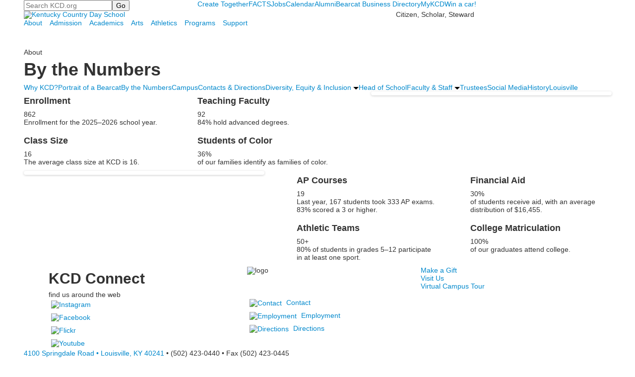

--- FILE ---
content_type: text/html; charset=utf-8
request_url: https://www.kcd.org/about/by-the-numbers
body_size: 9920
content:

<!DOCTYPE html>
<html lang="en" class="body externalcrawler">
<head>
    <title>KCD |  By the Numbers</title>
    <meta charset="utf-8">
    <meta name="viewport" content="width=device-width, initial-scale=1.0">
    
    <meta content="AXmBQppfgP9Wp82zGMwuQZBJh6xRCQOTu6XEbRp1vYs" name="google-site-verification" /><link href="https://www.kcd.org/about/by-the-numbers" rel="canonical" />

    <link href='//fonts.googleapis.com/css?family=Droid+Serif:400,400italic,700,700italic|Montserrat:400,700' rel='stylesheet' type='text/css'><link rel="stylesheet" type="text/css" href="//libs-w2.myschoolapp.com/bootstrap/2.1.1/css/bootstrap.24col.min.css"/><link rel="stylesheet" type="text/css" href="//libs-w2.myschoolapp.com/jquery-flexslider/2.10/jquery.flexslider-min.css"/><link rel="stylesheet" type="text/css" href="//libs-w2.myschoolapp.com/video/7.4.3/video-js.css"/><link rel="stylesheet" type="text/css" href="//libs-w2.myschoolapp.com/jquery-background-carousel/1.2/background-carousel.css"/><link rel="stylesheet" type="text/css" href="//libs-w2.myschoolapp.com/jquery-jplayer/2.4.1/morning.light/jplayer.morning.light.css"/><link rel="stylesheet" type="text/css" href="//libs-w2.myschoolapp.com/images/jPlayer/p3.morning.light.css"/><link rel="stylesheet" type="text/css" href="//src-e1.myschoolapp.com/2026.01.20.8/minify/page-main.css"/><link rel = "stylesheet" type = "text/css" href = "//bbk12e1-cdn.myschoolcdn.com/ftpimages/691/SiteStyle/801/SiteStyle133994925527753522.css"/>
    <script type="text/javascript" src="//libs-w2.myschoolapp.com/headJs/1.0.3.cd/head.min.js"></script>
    <script>head.js({"/jquery/3.7.1/jquery-3.7.1.min.js": "//libs-w2.myschoolapp.com/jquery/3.7.1/jquery-3.7.1.min.js"},{"/jquery-migrate/3.4.1/jquery-migrate-3.4.1.min.js": "//libs-w2.myschoolapp.com/jquery-migrate/3.4.1/jquery-migrate-3.4.1.min.js"},{"/p3-fwk/1.1.0/p3-fwk.js": "//libs-w2.myschoolapp.com/p3-fwk/1.1.0/p3-fwk.js"},{"/backbone-validation/backbone-validation-min.js": "//src-e1.myschoolapp.com/2026.01.20.8/src/libs/backbone-validation/backbone-validation-min.js"},{"/jquery-flexslider/2.10/jquery.flexslider-min.js": "//libs-w2.myschoolapp.com/jquery-flexslider/2.10/jquery.flexslider-min.js"},{"/video/7.4.3/video.min.js": "//libs-w2.myschoolapp.com/video/7.4.3/video.min.js"},{"/video/share/1.5/share.video.min.js": "//libs-w2.myschoolapp.com/video/share/1.5/share.video.min.js"},{"/jquery-simplemodal/1.4.5/jquery.simplemodal.1.4.5.min.js": "//libs-w2.myschoolapp.com/jquery-simplemodal/1.4.5/jquery.simplemodal.1.4.5.min.js"},{"/jquery-background-carousel/1.2/jquery.background.carousel.js": "//libs-w2.myschoolapp.com/jquery-background-carousel/1.2/jquery.background.carousel.js"},{"/jquery-jplayer/2.4.1/jquery.jplayer.js": "//libs-w2.myschoolapp.com/jquery-jplayer/2.4.1/jquery.jplayer.js"},{"/jqueryui/1.13.2/jquery-ui.min.js": "//libs-w2.myschoolapp.com/jqueryui/1.13.2/jquery-ui.min.js"},{"/jquery-waitforimages/1.5/jquery.waitforimages.js": "//libs-w2.myschoolapp.com/jquery-waitforimages/1.5/jquery.waitforimages.js"},{"/2026.01.20.8/minify/page-main.js": "//src-e1.myschoolapp.com/2026.01.20.8/minify/page-main.js"}, function() { onMessage.init({"PageTaskId":182363,"PageName":"By the Numbers","SiteId":801,"AppDomain":"https://kcd.myschoolapp.com","IsLive":true,"SslInd":true,"SslUrl":"https://kcd.myschoolapp.com/page/about/by-the-numbers?siteId=801&ssl=1"}, [{"content":"search","clientid":"content_18266","options":{"HeaderText":"","DetailPageTaskId":177885,"DetailPageUrl":"/page/search-results"},"StyleTypeId":1,"StyleModeId":1},{"content":"menu","clientid":"content_18267","options":{"UrlPrefix":""},"StyleTypeId":2,"StyleModeId":1},{"content":"logo","clientid":"content_18270","options":{"AltText":"Kentucky Country Day School","Url":"https://www.kcd.org/","newWindow":false,"LogoImageUrl":"//bbk12e1-cdn.myschoolcdn.com/ftpimages/691/logo/logo_interior.png"},"StyleTypeId":1,"StyleModeId":1},{"content":"text","clientid":"content_18271","options":null,"StyleTypeId":1,"StyleModeId":1},{"content":"menu","clientid":"content_18269","options":{"UrlPrefix":""},"StyleTypeId":2,"StyleModeId":1},{"content":"photo","clientid":"content_340511","options":{"GroupName":"Banner: CTop","AlbumId":"276616"},"StyleTypeId":1,"StyleModeId":1},{"content":"pagetitle","clientid":"content_2026935","options":{"UrlPrefix":""},"StyleTypeId":1,"StyleModeId":1},{"content":"menu","clientid":"content_340513","options":{"StartLevel":2,"StartPage":"0","EndLevel":0,"UrlPrefix":""},"StyleTypeId":2,"StyleModeId":1},{"content":"lists","clientid":"content_340646","options":{"DetailPageUrl":"/page/list-detail"},"StyleTypeId":1,"StyleModeId":1},{"content":"lists","clientid":"content_340647","options":{"DetailPageUrl":"/page/list-detail"},"StyleTypeId":1,"StyleModeId":1},{"content":"lists","clientid":"content_340648","options":{"DetailPageUrl":"/page/list-detail"},"StyleTypeId":1,"StyleModeId":1},{"content":"lists","clientid":"content_340650","options":{"DetailPageUrl":"/page/list-detail"},"StyleTypeId":1,"StyleModeId":1},{"content":"photo","clientid":"content_340651","options":{"GroupName":"Numbers Sidebar 1","AlbumId":"276839"},"StyleTypeId":3,"StyleModeId":1},{"content":"photo","clientid":"content_340652","options":{"GroupName":"Numbers Sidebar 2","AlbumId":"276840"},"StyleTypeId":3,"StyleModeId":1},{"content":"lists","clientid":"content_340653","options":{"DetailPageUrl":"/page/list-detail"},"StyleTypeId":1,"StyleModeId":1},{"content":"lists","clientid":"content_340654","options":{"DetailPageUrl":"/page/list-detail"},"StyleTypeId":1,"StyleModeId":1},{"content":"lists","clientid":"content_340659","options":{"DetailPageUrl":"/page/list-detail"},"StyleTypeId":1,"StyleModeId":1},{"content":"lists","clientid":"content_375353","options":{"DetailPageUrl":"/page/list-detail"},"StyleTypeId":1,"StyleModeId":1},{"content":"text","clientid":"content_18696","options":{"HeaderTextOption":"optHeaderText","HeaderText":"KCD Connect"},"StyleTypeId":1,"StyleModeId":1},{"content":"links","clientid":"content_18697","options":null,"StyleTypeId":1,"StyleModeId":1},{"content":"logo","clientid":"content_18691","options":{"LogoImageUrl":"//bbk12e1-cdn.myschoolcdn.com/ftpimages/691/logo/proj3385-_KCDS_v3_07.png"},"StyleTypeId":1,"StyleModeId":1},{"content":"photo","clientid":"content_18715","options":{"GroupName":"ML: Footer | KCD","AlbumId":"275396"},"StyleTypeId":1,"StyleModeId":1},{"content":"links","clientid":"content_18695","options":null,"StyleTypeId":1,"StyleModeId":1},{"content":"links","clientid":"content_18692","options":null,"StyleTypeId":1,"StyleModeId":1},{"content":"text","clientid":"content_18905","options":null,"StyleTypeId":1,"StyleModeId":1},{"content":"text","clientid":"content_18907","options":null,"StyleTypeId":1,"StyleModeId":1}], [{"Id":18266,"SchoolId":691,"ElementType":1,"SiteStyleId":11617,"ContentTypeId":370,"ContentLabel":"Search","ClientId":"content_18266","Options":{"HeaderText":"","DetailPageTaskId":177885,"DetailPageUrl":"/page/search-results"},"Style":{"Id":11617,"StyleTypeId":1,"StyleModeId":1,"ContentTypeId":370,"CssClass":"style-11617","Options":{"Header":{"Visible":false},"Submit":{"Visible":true},"SearchLabel":{"Label":"Search","Visible":false},"Search":{"Placeholder":"Search KCD.org"}}},"HasData":true,"FromId":182363,"IsExternalCrawler":true},{"Id":18267,"SchoolId":691,"ElementType":1,"SiteStyleId":11628,"ContentTypeId":389,"ContentLabel":"Menu","ContentPk":696,"ClientId":"content_18267","Options":{"UrlPrefix":""},"Style":{"Id":11628,"StyleTypeId":2,"StyleModeId":1,"ContentTypeId":389,"CssClass":"style-11628","Options":{"SNI1":{"Visible":false},"SNI2":{"Visible":false},"SNI3":{"Visible":false},"NavMenu":{"Animate":true,"AppearOn":"hover"}}},"HasData":true,"FromId":182363,"IsExternalCrawler":true},{"Id":18270,"SchoolId":691,"ElementType":1,"SiteStyleId":11856,"ContentTypeId":395,"ContentLabel":"Logo","ContentPk":10438,"ClientId":"content_18270","Options":{"AltText":"Kentucky Country Day School","Url":"https://www.kcd.org/","newWindow":false,"LogoImageUrl":"//bbk12e1-cdn.myschoolcdn.com/ftpimages/691/logo/logo_interior.png"},"Style":{"Id":11856,"StyleTypeId":1,"StyleModeId":1,"ContentTypeId":395,"CssClass":"style-11856","Options":{"Header":{"Visible":false}}},"HasData":true,"FromId":182363,"IsExternalCrawler":true},{"Id":18271,"SchoolId":691,"ElementType":1,"SiteStyleId":11857,"ContentTypeId":1,"ContentLabel":"Text","ContentPk":123895,"ClientId":"content_18271","Style":{"Id":11857,"StyleTypeId":1,"StyleModeId":1,"ContentTypeId":1,"CssClass":"style-11857","Options":{"Header":{"Visible":false},"Photos":{"Visible":false}}},"HasData":true,"FromId":182363,"IsExternalCrawler":true},{"Id":18269,"SchoolId":691,"ElementType":1,"SiteStyleId":12115,"ContentTypeId":389,"ContentLabel":"Menu","ContentPk":582,"ClientId":"content_18269","Options":{"UrlPrefix":""},"Style":{"Id":12115,"StyleTypeId":2,"StyleModeId":1,"ContentTypeId":389,"CssClass":"style-12115","Options":{"SNI1":{"Visible":false},"SNI2":{"Visible":false},"SNI3":{"Visible":false},"NavMenu":{"Animate":true,"AppearOn":"hover"}}},"HasData":true,"FromId":182363,"IsExternalCrawler":true},{"Id":340511,"SchoolId":691,"SiteStyleId":12002,"ContentTypeId":31,"ContentLabel":"Photo","ContentPk":46127,"ClientId":"content_340511","Options":{"GroupName":"Banner: CTop","AlbumId":"276616"},"Style":{"Id":12002,"StyleTypeId":1,"StyleModeId":1,"ContentTypeId":31,"CssClass":"style-12002","Options":{"Header":{"Visible":false},"Title":{"Visible":false},"Caption":{"Visible":true},"LongDescription":{"Visible":false},"AlbumSelect":{"Visible":false},"AlbumName":{"Visible":false}}},"HasData":true,"FromId":182363,"IsExternalCrawler":true},{"Id":2026935,"SchoolId":691,"SiteStyleId":68976,"ContentTypeId":66,"ContentLabel":"Page_Title","ClientId":"content_2026935","Options":{"UrlPrefix":""},"Style":{"Id":68976,"StyleTypeId":1,"StyleModeId":1,"ContentTypeId":66,"CssClass":"style-68976","Options":{"HeadingGroup":{"Visible":true},"Level1":{"Visible":true},"Level2":{"Visible":true},"Level3":{"Visible":true},"Level4":{"Visible":true},"Level5":{"Visible":true},"Level6":{"Visible":true}}},"HasData":true,"FromId":182363,"IsExternalCrawler":true},{"Id":340513,"SchoolId":691,"SiteStyleId":12007,"ContentTypeId":389,"ContentLabel":"Menu","ContentPk":582,"ClientId":"content_340513","Options":{"StartLevel":2,"StartPage":"0","EndLevel":0,"UrlPrefix":""},"Style":{"Id":12007,"StyleTypeId":2,"StyleModeId":1,"ContentTypeId":389,"CssClass":"style-12007","Options":{"SNI1":{"Visible":true},"SNI2":{"Visible":true},"SNI3":{"Visible":true},"NavMenu":{"Animate":true,"AppearOn":"hover"}}},"HasData":true,"FromId":182363,"IsExternalCrawler":true},{"Id":340646,"SchoolId":691,"SiteStyleId":11997,"ContentTypeId":24,"ContentLabel":"Lists","ContentPk":8580,"ClientId":"content_340646","Options":{"DetailPageUrl":"/page/list-detail"},"Style":{"Id":11997,"StyleTypeId":1,"StyleModeId":1,"ContentTypeId":24,"CssClass":"style-11997","Options":{"Header":{"Visible":true},"Title":{"DetailType":"Full"},"BriefDescription":{"Visible":true},"LongDescription":{"Visible":true},"ReadMore":{"Visible":false,"Type":"DetailPage"},"Photo":{"Visible":true,"PhotoSize":"standard"}}},"HasData":true,"FromId":182363,"IsExternalCrawler":true},{"Id":340647,"SchoolId":691,"SiteStyleId":11996,"ContentTypeId":24,"ContentLabel":"Lists","ContentPk":8583,"ClientId":"content_340647","Options":{"DetailPageUrl":"/page/list-detail"},"Style":{"Id":11996,"StyleTypeId":1,"StyleModeId":1,"ContentTypeId":24,"CssClass":"style-11996","Options":{"Header":{"Visible":true},"Title":{"DetailType":"Full"},"BriefDescription":{"Visible":true},"LongDescription":{"Visible":true},"ReadMore":{"Visible":false,"Type":"DetailPage"},"Photo":{"Visible":true,"PhotoSize":"standard"}}},"HasData":true,"FromId":182363,"IsExternalCrawler":true},{"Id":340648,"SchoolId":691,"SiteStyleId":11996,"ContentTypeId":24,"ContentLabel":"Lists","ContentPk":8582,"ClientId":"content_340648","Options":{"DetailPageUrl":"/page/list-detail"},"Style":{"Id":11996,"StyleTypeId":1,"StyleModeId":1,"ContentTypeId":24,"CssClass":"style-11996","Options":{"Header":{"Visible":true},"Title":{"DetailType":"Full"},"BriefDescription":{"Visible":true},"LongDescription":{"Visible":true},"ReadMore":{"Visible":false,"Type":"DetailPage"},"Photo":{"Visible":true,"PhotoSize":"standard"}}},"HasData":true,"FromId":182363,"IsExternalCrawler":true},{"Id":340650,"SchoolId":691,"SiteStyleId":11997,"ContentTypeId":24,"ContentLabel":"Lists","ContentPk":8584,"ClientId":"content_340650","Options":{"DetailPageUrl":"/page/list-detail"},"Style":{"Id":11997,"StyleTypeId":1,"StyleModeId":1,"ContentTypeId":24,"CssClass":"style-11997","Options":{"Header":{"Visible":true},"Title":{"DetailType":"Full"},"BriefDescription":{"Visible":true},"LongDescription":{"Visible":true},"ReadMore":{"Visible":false,"Type":"DetailPage"},"Photo":{"Visible":true,"PhotoSize":"standard"}}},"HasData":true,"FromId":182363,"IsExternalCrawler":true},{"Id":340651,"SchoolId":691,"SiteStyleId":12077,"ContentTypeId":31,"ContentLabel":"Photo","ContentPk":46179,"ClientId":"content_340651","Options":{"GroupName":"Numbers Sidebar 1","AlbumId":"276839"},"Style":{"Id":12077,"StyleTypeId":3,"StyleModeId":1,"ContentTypeId":31,"CssClass":"style-12077","Options":{"Header":{"Visible":false},"Title":{"Visible":true},"Caption":{"Visible":true},"LongDescription":{"Visible":true},"Description":{"Visible":false},"Details":{"Visible":true,"Position":"bottom","Location":"outside"},"Counter":{"Visible":false,"Alignment":"left","Position":"top"},"Pager":{"Visible":false,"Type":"shapes","Alignment":"center","Position":"bottom","Location":"outside"},"Arrows":{"Visible":true},"AlbumSelect":{"Visible":false}},"Settings":{"AutoAdvance":true,"PauseOnHover":true,"PauseOnAction":true,"AnimationType":"slide","LoopAnimation":true,"SlideshowSpeed":"5","AnimationSpeed":"1","Randomize":false,"SmoothHeight":true,"ShowArrows":"hover","GalleryStyle":false,"MinItems":"1","MaxItems":"1","SlideWidth":"150"}},"HasData":true,"FromId":182363,"IsExternalCrawler":true},{"Id":340652,"SchoolId":691,"SiteStyleId":12077,"ContentTypeId":31,"ContentLabel":"Photo","ContentPk":46180,"ClientId":"content_340652","Options":{"GroupName":"Numbers Sidebar 2","AlbumId":"276840"},"Style":{"Id":12077,"StyleTypeId":3,"StyleModeId":1,"ContentTypeId":31,"CssClass":"style-12077","Options":{"Header":{"Visible":false},"Title":{"Visible":true},"Caption":{"Visible":true},"LongDescription":{"Visible":true},"Description":{"Visible":false},"Details":{"Visible":true,"Position":"bottom","Location":"outside"},"Counter":{"Visible":false,"Alignment":"left","Position":"top"},"Pager":{"Visible":false,"Type":"shapes","Alignment":"center","Position":"bottom","Location":"outside"},"Arrows":{"Visible":true},"AlbumSelect":{"Visible":false}},"Settings":{"AutoAdvance":true,"PauseOnHover":true,"PauseOnAction":true,"AnimationType":"slide","LoopAnimation":true,"SlideshowSpeed":"5","AnimationSpeed":"1","Randomize":false,"SmoothHeight":true,"ShowArrows":"hover","GalleryStyle":false,"MinItems":"1","MaxItems":"1","SlideWidth":"150"}},"HasData":true,"FromId":182363,"IsExternalCrawler":true},{"Id":340653,"SchoolId":691,"SiteStyleId":11996,"ContentTypeId":24,"ContentLabel":"Lists","ContentPk":8585,"ClientId":"content_340653","Options":{"DetailPageUrl":"/page/list-detail"},"Style":{"Id":11996,"StyleTypeId":1,"StyleModeId":1,"ContentTypeId":24,"CssClass":"style-11996","Options":{"Header":{"Visible":true},"Title":{"DetailType":"Full"},"BriefDescription":{"Visible":true},"LongDescription":{"Visible":true},"ReadMore":{"Visible":false,"Type":"DetailPage"},"Photo":{"Visible":true,"PhotoSize":"standard"}}},"HasData":true,"FromId":182363,"IsExternalCrawler":true},{"Id":340654,"SchoolId":691,"SiteStyleId":11997,"ContentTypeId":24,"ContentLabel":"Lists","ContentPk":8587,"ClientId":"content_340654","Options":{"DetailPageUrl":"/page/list-detail"},"Style":{"Id":11997,"StyleTypeId":1,"StyleModeId":1,"ContentTypeId":24,"CssClass":"style-11997","Options":{"Header":{"Visible":true},"Title":{"DetailType":"Full"},"BriefDescription":{"Visible":true},"LongDescription":{"Visible":true},"ReadMore":{"Visible":false,"Type":"DetailPage"},"Photo":{"Visible":true,"PhotoSize":"standard"}}},"HasData":true,"FromId":182363,"IsExternalCrawler":true},{"Id":340659,"SchoolId":691,"SiteStyleId":11997,"ContentTypeId":24,"ContentLabel":"Lists","ContentPk":8589,"ClientId":"content_340659","Options":{"DetailPageUrl":"/page/list-detail"},"Style":{"Id":11997,"StyleTypeId":1,"StyleModeId":1,"ContentTypeId":24,"CssClass":"style-11997","Options":{"Header":{"Visible":true},"Title":{"DetailType":"Full"},"BriefDescription":{"Visible":true},"LongDescription":{"Visible":true},"ReadMore":{"Visible":false,"Type":"DetailPage"},"Photo":{"Visible":true,"PhotoSize":"standard"}}},"HasData":true,"FromId":182363,"IsExternalCrawler":true},{"Id":375353,"SchoolId":691,"SiteStyleId":11996,"ContentTypeId":24,"ContentLabel":"Lists","ContentPk":8898,"ClientId":"content_375353","Options":{"DetailPageUrl":"/page/list-detail"},"Style":{"Id":11996,"StyleTypeId":1,"StyleModeId":1,"ContentTypeId":24,"CssClass":"style-11996","Options":{"Header":{"Visible":true},"Title":{"DetailType":"Full"},"BriefDescription":{"Visible":true},"LongDescription":{"Visible":true},"ReadMore":{"Visible":false,"Type":"DetailPage"},"Photo":{"Visible":true,"PhotoSize":"standard"}}},"HasData":true,"FromId":182363,"IsExternalCrawler":true},{"Id":18696,"SchoolId":691,"ElementType":1,"SiteStyleId":11859,"ContentTypeId":1,"ContentLabel":"Text","ContentPk":123900,"ClientId":"content_18696","Options":{"HeaderTextOption":"optHeaderText","HeaderText":"KCD Connect"},"Style":{"Id":11859,"StyleTypeId":1,"StyleModeId":1,"ContentTypeId":1,"CssClass":"style-11859","Options":{"Header":{"Visible":true},"Photos":{"Visible":false}}},"HasData":true,"FromId":182363,"IsExternalCrawler":true},{"Id":18697,"SchoolId":691,"ElementType":1,"SiteStyleId":11956,"ContentTypeId":2,"ContentLabel":"Links","ContentPk":25429,"ClientId":"content_18697","Style":{"Id":11956,"StyleTypeId":1,"StyleModeId":1,"ContentTypeId":2,"CssClass":"style-11956","Options":{"Header":{"Visible":false},"SubHeader":{"Visible":false},"CategoryDescription":{"Visible":false},"LinkImage":{"Visible":true},"UrlLink":{"Visible":false},"LongDescription":{"Visible":false}}},"HasData":true,"FromId":182363,"IsExternalCrawler":true},{"Id":18691,"SchoolId":691,"ElementType":1,"SiteStyleId":11858,"ContentTypeId":395,"ContentLabel":"Logo","ContentPk":10442,"ClientId":"content_18691","Options":{"LogoImageUrl":"//bbk12e1-cdn.myschoolcdn.com/ftpimages/691/logo/proj3385-_KCDS_v3_07.png"},"Style":{"Id":11858,"StyleTypeId":1,"StyleModeId":1,"ContentTypeId":395,"CssClass":"style-11858","Options":{"Header":{"Visible":false}}},"HasData":true,"FromId":182363,"IsExternalCrawler":true},{"Id":18715,"SchoolId":691,"ElementType":1,"SiteStyleId":11860,"ContentTypeId":31,"ContentLabel":"Photo","ContentPk":45995,"ClientId":"content_18715","Options":{"GroupName":"ML: Footer | KCD","AlbumId":"275396"},"Style":{"Id":11860,"StyleTypeId":1,"StyleModeId":1,"ContentTypeId":31,"CssClass":"style-11860","Options":{"Header":{"Visible":false},"Title":{"Visible":false},"Caption":{"Visible":false},"LongDescription":{"Visible":false},"AlbumSelect":{"Visible":false},"AlbumName":{"Visible":false}}},"HasData":true,"FromId":182363,"IsExternalCrawler":true},{"Id":18695,"SchoolId":691,"ElementType":1,"SiteStyleId":11963,"ContentTypeId":2,"ContentLabel":"Links","ContentPk":25436,"ClientId":"content_18695","Style":{"Id":11963,"StyleTypeId":1,"StyleModeId":1,"ContentTypeId":2,"CssClass":"style-11963","Options":{"Header":{"Visible":false},"SubHeader":{"Visible":false},"CategoryDescription":{"Visible":false},"LinkImage":{"Visible":true},"UrlLink":{"Visible":true},"LongDescription":{"Visible":false}}},"HasData":true,"FromId":182363,"IsExternalCrawler":true},{"Id":18692,"SchoolId":691,"ElementType":1,"SiteStyleId":11695,"ContentTypeId":2,"ContentLabel":"Links","ContentPk":25329,"ClientId":"content_18692","Style":{"Id":11695,"StyleTypeId":1,"StyleModeId":1,"ContentTypeId":2,"CssClass":"style-11695","Options":{"Header":{"Visible":false},"SubHeader":{"Visible":false},"CategoryDescription":{"Visible":false},"LinkImage":{"Visible":false},"UrlLink":{"Visible":true},"LongDescription":{"Visible":false}}},"HasData":true,"FromId":182363,"IsExternalCrawler":true},{"Id":18905,"SchoolId":691,"ElementType":1,"SiteStyleId":12012,"ContentTypeId":1,"ContentLabel":"Text","ContentPk":124805,"ClientId":"content_18905","Style":{"Id":12012,"StyleTypeId":1,"StyleModeId":1,"ContentTypeId":1,"CssClass":"style-12012","Options":{"Header":{"Visible":true},"Photos":{"Visible":true}}},"HasData":true,"FromId":182363,"IsExternalCrawler":true},{"Id":18907,"SchoolId":691,"ElementType":1,"SiteStyleId":12016,"ContentTypeId":1,"ContentLabel":"Text","ContentPk":124811,"ClientId":"content_18907","Style":{"Id":12016,"StyleTypeId":1,"StyleModeId":1,"ContentTypeId":1,"CssClass":"style-12016","Options":{"Header":{"Visible":false},"Photos":{"Visible":false}}},"HasData":true,"FromId":182363,"IsExternalCrawler":true}], [{"FilePathTypeId":2,"Description":"Fastly CDN1","Url":"//cdn.media910.whipplehill.net","BaseUrl":"cdn.media910.whipplehill.net","VideoDefaultInd":false,"DefaultInd":false,"InsertDate":null,"LastModifyDate":null,"LastModifyUserId":null,"vendor_external_id":null},{"FilePathTypeId":3,"Description":"Fastly CDN2 (Amazon Cloud)","Url":"//media.cdn.whipplehill.net","BaseUrl":"media.cdn.whipplehill.net","VideoDefaultInd":false,"DefaultInd":false,"InsertDate":null,"LastModifyDate":null,"LastModifyUserId":null,"vendor_external_id":null},{"FilePathTypeId":4,"Description":"Photon","Url":"//images.myschoolcdn.com","BaseUrl":"images.myschoolcdn.com","VideoDefaultInd":false,"DefaultInd":false,"InsertDate":null,"LastModifyDate":null,"LastModifyUserId":null,"vendor_external_id":null},{"FilePathTypeId":5,"Description":"Common","Url":"//common-e1.myschoolapp.com","BaseUrl":"common-e1.myschoolapp.com","VideoDefaultInd":false,"DefaultInd":false,"InsertDate":null,"LastModifyDate":null,"LastModifyUserId":null,"vendor_external_id":null},{"FilePathTypeId":6,"Description":"Photon East 1","Url":"//bbk12e1-cdn.myschoolcdn.com","BaseUrl":"bbk12e1-cdn.myschoolcdn.com","VideoDefaultInd":false,"DefaultInd":false,"InsertDate":null,"LastModifyDate":null,"LastModifyUserId":null,"vendor_external_id":null},{"FilePathTypeId":7,"Description":"Default","Url":"//bbk12e1-cdn.myschoolcdn.com","BaseUrl":"bbk12e1-cdn.myschoolcdn.com","VideoDefaultInd":false,"DefaultInd":true,"InsertDate":null,"LastModifyDate":null,"LastModifyUserId":null,"vendor_external_id":null},{"FilePathTypeId":8,"Description":"Stage Initial Photon","Url":"//dto-si-media.myschoolcdn.com","BaseUrl":"dto-si-media.myschoolcdn.com","VideoDefaultInd":false,"DefaultInd":false,"InsertDate":null,"LastModifyDate":null,"LastModifyUserId":null,"vendor_external_id":null},{"FilePathTypeId":9,"Description":"SF Video","Url":"//s3.amazonaws.com/dto-e1-sf-video-01","BaseUrl":"s3.amazonaws.com/dto-e1-sf-video-01","VideoDefaultInd":false,"DefaultInd":false,"InsertDate":null,"LastModifyDate":null,"LastModifyUserId":null,"vendor_external_id":null},{"FilePathTypeId":10,"Description":"SI Video","Url":"//s3.amazonaws.com/dto-e1-si-video-01","BaseUrl":"s3.amazonaws.com/dto-e1-si-video-01","VideoDefaultInd":false,"DefaultInd":false,"InsertDate":null,"LastModifyDate":null,"LastModifyUserId":null,"vendor_external_id":null},{"FilePathTypeId":11,"Description":"Production Video","Url":"//video-e1.myschoolcdn.com","BaseUrl":"video-e1.myschoolcdn.com","VideoDefaultInd":true,"DefaultInd":false,"InsertDate":null,"LastModifyDate":null,"LastModifyUserId":null,"vendor_external_id":null},{"FilePathTypeId":12,"Description":"Stage File Photon","Url":"//dto-sf-media.myschoolcdn.com","BaseUrl":"dto-sf-media.myschoolcdn.com","VideoDefaultInd":false,"DefaultInd":false,"InsertDate":null,"LastModifyDate":null,"LastModifyUserId":null,"vendor_external_id":null},{"FilePathTypeId":13,"Description":"Libraries","Url":"//libs-w2.myschoolapp.com","BaseUrl":"libs-w2.myschoolapp.com","VideoDefaultInd":false,"DefaultInd":false,"InsertDate":null,"LastModifyDate":null,"LastModifyUserId":null,"vendor_external_id":null},{"FilePathTypeId":14,"Description":"DTO Temp S3","Url":"//s3.amazonaws.com/k12-uploadtmp-e1-01","BaseUrl":"s3.amazonaws.com/k12-uploadtmp-e1-01","VideoDefaultInd":false,"DefaultInd":false,"InsertDate":null,"LastModifyDate":null,"LastModifyUserId":null,"vendor_external_id":null},{"FilePathTypeId":15,"Description":"Prod Temp S3","Url":"//s3.amazonaws.com/dto-uploadtmp-e1-01","BaseUrl":"s3.amazonaws.com/dto-uploadtmp-e1-01","VideoDefaultInd":false,"DefaultInd":false,"InsertDate":null,"LastModifyDate":null,"LastModifyUserId":null,"vendor_external_id":null},{"FilePathTypeId":16,"Description":"Source","Url":"//src-e1.myschoolapp.com","BaseUrl":"src-e1.myschoolapp.com","VideoDefaultInd":false,"DefaultInd":false,"InsertDate":null,"LastModifyDate":null,"LastModifyUserId":null,"vendor_external_id":null}]); });</script>

    <!-- Google Tag Manager -->
<script>(function(w,d,s,l,i){w[l]=w[l]||[];w[l].push({'gtm.start':
new Date().getTime(),event:'gtm.js'});var f=d.getElementsByTagName(s)[0],
j=d.createElement(s),dl=l!='dataLayer'?'&l='+l:'';j.async=true;j.src=
'https://www.googletagmanager.com/gtm.js?id='+i+dl;f.parentNode.insertBefore(j,f);
})(window,document,'script','dataLayer','GTM-KS2WRBTV');</script>
<!-- End Google Tag Manager -->


<!--don't delete below this line -->

<!-- JSON-LD Structured Data -->
<script type="application/ld+json">
{
"@context" : "http://schema.org",
"@type" : "EducationalOrganization",
"name" : "Kentucky Country Day School",
"telephone" : "502-423-0440",
"faxNumber" : "502-423-0445",
"address" : {
  "@type" : "PostalAddress",
  "streetAddress" : "4100 Springdale Road",
  "addressLocality" : "Louisville",
  "addressRegion" : "KY",
  "postalCode" : "40241"
  }
} </script>
<script type="application/ld+json">
{
"@context" : "http://schema.org",
"@type" : "EducationalOrganization",
"name" : "Kentucky Country Day School",
"url" : "https://www.kcd.org",
"sameAs" : [ "http://www.facebook.com/KentuckyCountryDaySchool",
  "https://www.instagram.com/kcdschool/",
  "http://www.flickr.com/photos/kentuckycountrydayschool/",
  "http://www.youtube.com/user/KentuckyCountryDay" ]
} </script>
</head>
<body class="body style-12923" >


<!-- Google Tag Manager (noscript) -->
<noscript><iframe src="https://www.googletagmanager.com/ns.html?id=GTM-KS2WRBTV"
height="0" width="0" style="display:none;visibility:hidden"></iframe></noscript>
<!-- End Google Tag Manager (noscript) --><div class="layout" id="layout_3257"><div class="style-11627 region layout-region" id="layout_region_0"><div class="container">
<div class="layout-row row"><div class="first-col layout-col span6 col"><div class="layout-block style-11617 clearfix" data-cid="370" id="content_18266"><div class="content search">
<form class="table searchresults-control" method="get" action="/page/search-results">
	<div class="content-wrap search">
		<label class="element-invisible screen-reader-text search-label" for="site-search-box">Search</label>
		
			<input id="site-search-box" type="text" name="q" placeholder="Search KCD.org" class="search-box search-text default-text" autocomplete="off"><input value="Go" type="submit" class="button submit-button">
	</div>
</form></div></div></div><div class="last-col layout-col offset1 span17 col"><div class="hidden-tablet hidden-phone layout-block style-11628 clearfix" data-cid="389" id="content_18267"><div class="content menu">

	<nav aria-label="2 | Omni Menu" class=" nav-menu menu-animate-true menu-action-hover menu-type-horizontal menu-direction-down">
		<ul class="menu-container level1">
					<li class="menu-item menu-item-95463 l1-item level-1  ">
			
			<a href="/create-together">
				Create Together
			</a>

		</li>
		<li class="menu-item menu-item-30427 l1-item level-1  ">
			
			<a href="https://online.factsmgt.com/signin/3WBPF" target="_blank">
				FACTS
			</a>

		</li>
		<li class="menu-item menu-item-20580 l1-item level-1  ">
			
			<a href="/jobs">
				Jobs
			</a>

		</li>
		<li class="menu-item menu-item-89459 l1-item level-1  ">
			
			<a href="/calendar">
				Calendar
			</a>

		</li>
		<li class="menu-item menu-item-20574 l1-item level-1  ">
			
			<a href="/alumni">
				Alumni
			</a>

		</li>
		<li class="menu-item menu-item-95489 l1-item level-1  ">
			
			<a href="/bearcat-business-directory">
				Bearcat Business Directory
			</a>

		</li>
		<li class="menu-item menu-item-24691 l1-item level-1  ">
			
			<a href="https://kcd.myschoolapp.com/app/#login" target="_blank">
				MyKCD
			</a>

		</li>
		<li class="menu-item menu-item-115456 l1-item level-1  ">
			
			<a href="https://one.bidpal.net/kcdate2026/browse/fixedPrice" target="_blank">
				Win a car!
			</a>

		</li>

		</ul>
	</nav>

</div></div></div></div></div></div><div class="style-11817 region layout-region" id="layout_region_1"><div class="container">
<div class="layout-row row"><div class="first-col layout-col span6 col"><div class="layout-block style-11856 clearfix" data-cid="395" id="content_18270"><div class="content logo">


<div class="content-wrap">
        <a href="https://www.kcd.org/">
			<img src="//bbk12e1-cdn.myschoolcdn.com/ftpimages/691/logo/logo_interior.png" alt='Kentucky Country Day School'>
		</a>
</div></div></div></div><div class="last-col layout-col offset9 span9 col"><div class="layout-block style-11857 clearfix" data-cid="1" id="content_18271"><div class="content text">

	<div class="content-wrap">
		Citizen, Scholar, Steward
	</div>

  </div></div></div></div></div></div><div class="style-12924 region layout-region" id="layout_region_2"><div class="container">
<div class="layout-row row"><div class="last-col first-col layout-col span24 col"><div class="hidden-tablet hidden-phone layout-block style-12115 clearfix" data-cid="389" id="content_18269"><div class="content menu">

	<nav aria-label="1 | Main Menu" class=" nav-menu menu-animate-true menu-action-hover menu-type-horizontal menu-direction-down">
		<ul class="menu-container level1">
					<li class="menu-item menu-item-20567 l1-item level-1  has-sub-menu  active">
			
			<a href="/about">
				About
			</a>

				<div class="submenu submenu-20567 level2">
					<ul>
								<li class="menu-item menu-item-20771 l2-item level-2  ">
			
			<a href="/about/why-kcd">
				Why KCD?
			</a>

		</li>
		<li class="menu-item menu-item-106568 l2-item level-2  ">
			
			<a href="/about/portrait-of-a-bearcat">
				Portrait of a Bearcat
			</a>

		</li>
		<li class="menu-item menu-item-20772 l2-item level-2   active">
			
			<a href="/about/by-the-numbers">
				By the Numbers
			</a>

		</li>
		<li class="menu-item menu-item-20773 l2-item level-2  ">
			
			<a href="/about/campus">
				Campus
			</a>

		</li>
		<li class="menu-item menu-item-20778 l2-item level-2  ">
			
			<a href="/about/contacts-and-directions">
				Contacts &amp; Directions
			</a>

		</li>
		<li class="menu-item menu-item-20776 l2-item level-2  has-sub-menu ">
			
			<a href="/about/diversity-equity-and-inclusion">
				Diversity, Equity &amp; Inclusion
			</a>

				<div class="submenu submenu-20776 level3">
					<ul>
								<li class="menu-item menu-item-98807 l3-item level-3  ">
			
			<a href="/about/diversity-equity-and-inclusion/dei-news">
				DEI News
			</a>

		</li>
		<li class="menu-item menu-item-89254 l3-item level-3  ">
			
			<a href="/about/diversity-equity-and-inclusion/affinity-groups">
				Affinity Groups
			</a>

		</li>

					</ul>
					<div class="padding"></div>
				</div>
		</li>
		<li class="menu-item menu-item-64744 l2-item level-2  ">
			
			<a href="/about/head-of-school">
				Head of School
			</a>

		</li>
		<li class="menu-item menu-item-20777 l2-item level-2  has-sub-menu ">
			
			<a href="/about/faculty--staff">
				Faculty &amp; Staff
			</a>

				<div class="submenu submenu-20777 level3">
					<ul>
								<li class="menu-item menu-item-100793 l3-item level-3  ">
			
			<a href="/about/faculty--staff/faculty-and-chair-awards">
				Faculty &amp; Chair Awards
			</a>

		</li>

					</ul>
					<div class="padding"></div>
				</div>
		</li>
		<li class="menu-item menu-item-67595 l2-item level-2  ">
			
			<a href="/about/trustees">
				Trustees
			</a>

		</li>
		<li class="menu-item menu-item-87430 l2-item level-2  ">
			
			<a href="/about/social-media">
				Social Media
			</a>

		</li>
		<li class="menu-item menu-item-71995 l2-item level-2  ">
			
			<a href="/about/history">
				History
			</a>

		</li>
		<li class="menu-item menu-item-95462 l2-item level-2  ">
			
			<a href="/about/louisville">
				Louisville
			</a>

		</li>

					</ul>
					<div class="padding"></div>
				</div>
		</li>
		<li class="menu-item menu-item-20566 l1-item level-1  has-sub-menu ">
			
			<a href="/admission">
				Admission
			</a>

				<div class="submenu submenu-20566 level2">
					<ul>
								<li class="menu-item menu-item-36741 l2-item level-2  has-sub-menu ">
			
			<a href="/admission/visit-us">
				Visit Us
			</a>

				<div class="submenu submenu-36741 level3">
					<ul>
								<li class="menu-item menu-item-95177 l3-item level-3  ">
			
			<a href="/admission/visit-us/schedule-a-tour-or-shadow">
				Schedule a Tour or Shadow
			</a>

		</li>
		<li class="menu-item menu-item-98336 l3-item level-3  ">
			
			<a href="/admission/visit-us/shadow-the-upper-school">
				Shadow the Upper School
			</a>

		</li>
		<li class="menu-item menu-item-111167 l3-item level-3  ">
			
			<a href="/admission/visit-us/shadow-the-middle-school">
				Shadow the Middle School
			</a>

		</li>

					</ul>
					<div class="padding"></div>
				</div>
		</li>
		<li class="menu-item menu-item-20682 l2-item level-2  ">
			
			<a href="/admission/admission-timeline">
				Admission Timeline
			</a>

		</li>
		<li class="menu-item menu-item-20784 l2-item level-2  ">
			
			<a href="/admission/tuition--financial-aid">
				Tuition &amp; Financial Aid
			</a>

		</li>
		<li class="menu-item menu-item-20785 l2-item level-2  ">
			
			<a href="/admission/scholarships">
				Scholarships
			</a>

		</li>
		<li class="menu-item menu-item-97845 l2-item level-2  ">
			
			<a href="/admission/admissions-events">
				Admissions Events
			</a>

		</li>
		<li class="menu-item menu-item-95176 l2-item level-2  ">
			
			<a href="/admission/request-info">
				Request Info
			</a>

		</li>
		<li class="menu-item menu-item-20781 l2-item level-2  ">
			
			<a href="/admission/admission-criteria">
				Admission Criteria
			</a>

		</li>

					</ul>
					<div class="padding"></div>
				</div>
		</li>
		<li class="menu-item menu-item-20570 l1-item level-1  has-sub-menu ">
			
			<a href="/academics">
				Academics
			</a>

				<div class="submenu submenu-20570 level2">
					<ul>
								<li class="menu-item menu-item-20821 l2-item level-2  ">
			
			<a href="/academics/steam--maker-education">
				STEAM &amp; Maker Education
			</a>

		</li>
		<li class="menu-item menu-item-20823 l2-item level-2  ">
			
			<a href="/academics/lower-school-grades-jk-4">
				Lower School | Grades JK-4
			</a>

		</li>
		<li class="menu-item menu-item-20830 l2-item level-2  ">
			
			<a href="/academics/middle-school-grades-5-8">
				Middle School | Grades 5-8
			</a>

		</li>
		<li class="menu-item menu-item-20840 l2-item level-2  has-sub-menu ">
			
			<a href="/academics/upper-school-grades-9-12">
				Upper School | Grades 9-12
			</a>

				<div class="submenu submenu-20840 level3">
					<ul>
								<li class="menu-item menu-item-20853 l3-item level-3  ">
			
			<a href="/academics/upper-school-grades-9-12/college-counseling">
				College Counseling
			</a>

		</li>
		<li class="menu-item menu-item-95175 l3-item level-3  ">
			
			<a href="/academics/upper-school-grades-9-12/acceptance-and-matriculation">
				Acceptance &amp; Matriculation
			</a>

		</li>

					</ul>
					<div class="padding"></div>
				</div>
		</li>
		<li class="menu-item menu-item-101137 l2-item level-2  has-sub-menu ">
			
			<a href="/academics/student-support-services">
				Student Support Services
			</a>

				<div class="submenu submenu-101137 level3">
					<ul>
								<li class="menu-item menu-item-101305 l3-item level-3  ">
			
			<a href="/academics/student-support-services/bearcat-learning-center">
				Bearcat Learning Center
			</a>

		</li>
		<li class="menu-item menu-item-101302 l3-item level-3  ">
			
			<a href="/academics/student-support-services/lower-school-programming">
				Lower School Programming
			</a>

		</li>
		<li class="menu-item menu-item-101303 l3-item level-3  ">
			
			<a href="/academics/student-support-services/middle-school-programming">
				Middle School Programming
			</a>

		</li>
		<li class="menu-item menu-item-101304 l3-item level-3  ">
			
			<a href="/academics/student-support-services/upper-school-programming">
				Upper School Programming
			</a>

		</li>
		<li class="menu-item menu-item-101299 l3-item level-3  ">
			
			<a href="/academics/student-support-services/accommodations">
				Accommodations
			</a>

		</li>
		<li class="menu-item menu-item-101301 l3-item level-3  ">
			
			<a href="/academics/student-support-services/social-emotional-support-and-counseling">
				Social-Emotional Support &amp; Counseling
			</a>

		</li>

					</ul>
					<div class="padding"></div>
				</div>
		</li>
		<li class="menu-item menu-item-46058 l2-item level-2  ">
			
			<a href="http://kcd-public.rubiconatlas.org/Atlas/Public/View/Default" target="_blank">
				Curriculum Maps
			</a>

		</li>
		<li class="menu-item menu-item-108792 l2-item level-2  ">
			
			<a href="/academics/daily-schedule">
				Daily Schedule
			</a>

		</li>

					</ul>
					<div class="padding"></div>
				</div>
		</li>
		<li class="menu-item menu-item-20569 l1-item level-1  has-sub-menu ">
			
			<a href="/arts">
				Arts
			</a>

				<div class="submenu submenu-20569 level2">
					<ul>
								<li class="menu-item menu-item-20796 l2-item level-2  ">
			
			<a href="/arts/visual-arts">
				Visual Arts
			</a>

		</li>
		<li class="menu-item menu-item-20797 l2-item level-2  ">
			
			<a href="/arts/music">
				Music
			</a>

		</li>
		<li class="menu-item menu-item-20799 l2-item level-2  ">
			
			<a href="/arts/drama">
				Drama
			</a>

		</li>
		<li class="menu-item menu-item-20802 l2-item level-2  ">
			
			<a href="/arts/kcd-theater">
				KCD Theater
			</a>

		</li>
		<li class="menu-item menu-item-93272 l2-item level-2  ">
			
			<a href="//www.kcd.org/page/support/arts-guild">
				Fine Arts Guild
			</a>

		</li>

					</ul>
					<div class="padding"></div>
				</div>
		</li>
		<li class="menu-item menu-item-20571 l1-item level-1  has-sub-menu ">
			
			<a href="/athletics">
				Athletics
			</a>

				<div class="submenu submenu-20571 level2">
					<ul>
								<li class="menu-item menu-item-26428 l2-item level-2  ">
			
			<a href="/athletics/teams">
				Teams
			</a>

		</li>
		<li class="menu-item menu-item-99884 l2-item level-2  ">
			
			<a href="https://gofan.co/app/school/KY6181" target="_blank">
				Athletics Tickets
			</a>

		</li>
		<li class="menu-item menu-item-111290 l2-item level-2  ">
			
			<a href="/athletics/arbiter-game-schedules">
				Arbiter Game Schedules
			</a>

		</li>
		<li class="menu-item menu-item-20818 l2-item level-2  ">
			
			<a href="/athletics/honors">
				Honors
			</a>

		</li>
		<li class="menu-item menu-item-20819 l2-item level-2  ">
			
			<a href="/athletics/bearcat-shield-athletic-records">
				Bearcat Shield Athletic Records
			</a>

		</li>
		<li class="menu-item menu-item-95460 l2-item level-2  ">
			
			<a href="//www.kcd.org/page/support/booster-club">
				Booster Club
			</a>

		</li>
		<li class="menu-item menu-item-97509 l2-item level-2  ">
			
			<a href="/athletics/athletics-social-media">
				Athletics Social Media
			</a>

		</li>
		<li class="menu-item menu-item-97526 l2-item level-2  ">
			
			<a href="/athletics/nfhs-network-live-stream-games">
				NFHS Network – Live Stream Games
			</a>

		</li>

					</ul>
					<div class="padding"></div>
				</div>
		</li>
		<li class="menu-item menu-item-20579 l1-item level-1  has-sub-menu ">
			
			<a href="/programs">
				Programs
			</a>

				<div class="submenu submenu-20579 level2">
					<ul>
								<li class="menu-item menu-item-20805 l2-item level-2  ">
			
			<a href="/programs/summer-stretch">
				Summer Stretch
			</a>

		</li>
		<li class="menu-item menu-item-20806 l2-item level-2  ">
			
			<a href="/programs/before-and-after-school-care">
				Before and After School Care
			</a>

		</li>
		<li class="menu-item menu-item-20808 l2-item level-2  ">
			
			<a href="/programs/fine-arts-academy">
				Fine Arts Academy
			</a>

		</li>

					</ul>
					<div class="padding"></div>
				</div>
		</li>
		<li class="menu-item menu-item-20568 l1-item level-1  has-sub-menu ">
			
			<a href="/support">
				Support
			</a>

				<div class="submenu submenu-20568 level2">
					<ul>
								<li class="menu-item menu-item-63608 l2-item level-2  ">
			
			<a href="/support/giving-faq">
				Giving FAQ
			</a>

		</li>
		<li class="menu-item menu-item-115242 l2-item level-2  ">
			
			<a href="https://give.kcd.org/campaigns/2902/donations/new?donation_type=general" target="_blank">
				Make a Gift
			</a>

		</li>
		<li class="menu-item menu-item-98808 l2-item level-2  ">
			
			<a href="/support/kcdate">
				KCDate
			</a>

		</li>
		<li class="menu-item menu-item-20789 l2-item level-2  ">
			
			<a href="/support/arts-guild">
				Arts Guild
			</a>

		</li>
		<li class="menu-item menu-item-20790 l2-item level-2  ">
			
			<a href="/support/booster-club">
				Booster Club
			</a>

		</li>
		<li class="menu-item menu-item-20791 l2-item level-2  ">
			
			<a href="/support/parent-association">
				Parent Association
			</a>

		</li>
		<li class="menu-item menu-item-102298 l2-item level-2  ">
			
			<a href="/support/community-partners">
				Community Partners
			</a>

		</li>

					</ul>
					<div class="padding"></div>
				</div>
		</li>

		</ul>
	</nav>

</div></div><div class="layout-block clearfix" data-cid="390" id="content_14820"><div class="layout_block_14820 region page-region" id="page_region_27229">
<div class="page-row row"><div class="last-col first-col page-col span24 col"><div class="page-block style-12002 clearfix" data-cid="31" id="content_340511"><div class="content photo">

        <div class="content-wrap">

            <ul class="slides photo no-bullets album-list">
                        <li class="album">
                            <ul class="photo-list">
                                    <li class="group">
                                        <figure>


                                            <div class="resp-photo" data-caption="" data-title="">
                                                <img class="resp-image" src="//bbk12e1-cdn.myschoolcdn.com/691/photo/orig_photo276616_8292056.jpg?" alt="">
                                            </div>


                                        </figure>
                                    </li>
                            </ul>
                        </li>
            </ul>
        </div>
</div></div><div class="page-block style-68976 clearfix" data-cid="66" id="content_2026935"><div class="content pagetitle">
    <hgroup class="page-title">
        <div class='page-title page-title-level-1'>About</div><h1 class='h1-style page-title page-title-level-2'>By the Numbers</h1>
    </hgroup>

</div></div><div class="hidden-tablet hidden-phone page-block style-12007 clearfix" data-cid="389" id="content_340513"><div class="content menu">

	<nav aria-label="1 | Main Menu" class=" nav-menu menu-animate-true menu-action-hover menu-type-horizontal menu-direction-down">
		<ul class="menu-container level1">
					<li class="menu-item menu-item-20771 l1-item level-2  ">
			
			<a href="/about/why-kcd">
				Why KCD?
			</a>

		</li>
		<li class="menu-item menu-item-106568 l1-item level-2  ">
			
			<a href="/about/portrait-of-a-bearcat">
				Portrait of a Bearcat
			</a>

		</li>
		<li class="menu-item menu-item-20772 l1-item level-2   active">
			
			<a href="/about/by-the-numbers">
				By the Numbers
			</a>

		</li>
		<li class="menu-item menu-item-20773 l1-item level-2  ">
			
			<a href="/about/campus">
				Campus
			</a>

		</li>
		<li class="menu-item menu-item-20778 l1-item level-2  ">
			
			<a href="/about/contacts-and-directions">
				Contacts &amp; Directions
			</a>

		</li>
		<li class="menu-item menu-item-20776 l1-item level-2  has-sub-menu ">
			
			<a href="/about/diversity-equity-and-inclusion">
				Diversity, Equity &amp; Inclusion
					<span class="arrow"></span>
			</a>

				<div class="submenu submenu-20776 level2">
					<ul>
								<li class="menu-item menu-item-98807 l2-item level-3  ">
			
			<a href="/about/diversity-equity-and-inclusion/dei-news">
				DEI News
			</a>

		</li>
		<li class="menu-item menu-item-89254 l2-item level-3  ">
			
			<a href="/about/diversity-equity-and-inclusion/affinity-groups">
				Affinity Groups
			</a>

		</li>

					</ul>
					<div class="padding"></div>
				</div>
		</li>
		<li class="menu-item menu-item-64744 l1-item level-2  ">
			
			<a href="/about/head-of-school">
				Head of School
			</a>

		</li>
		<li class="menu-item menu-item-20777 l1-item level-2  has-sub-menu ">
			
			<a href="/about/faculty--staff">
				Faculty &amp; Staff
					<span class="arrow"></span>
			</a>

				<div class="submenu submenu-20777 level2">
					<ul>
								<li class="menu-item menu-item-100793 l2-item level-3  ">
			
			<a href="/about/faculty--staff/faculty-and-chair-awards">
				Faculty &amp; Chair Awards
			</a>

		</li>

					</ul>
					<div class="padding"></div>
				</div>
		</li>
		<li class="menu-item menu-item-67595 l1-item level-2  ">
			
			<a href="/about/trustees">
				Trustees
			</a>

		</li>
		<li class="menu-item menu-item-87430 l1-item level-2  ">
			
			<a href="/about/social-media">
				Social Media
			</a>

		</li>
		<li class="menu-item menu-item-71995 l1-item level-2  ">
			
			<a href="/about/history">
				History
			</a>

		</li>
		<li class="menu-item menu-item-95462 l1-item level-2  ">
			
			<a href="/about/louisville">
				Louisville
			</a>

		</li>

		</ul>
	</nav>

</div></div></div></div><div class="page-row row"><div class="first-col page-col span6 col"><div class="page-block style-11997 clearfix" data-cid="24" id="content_340646"><div class="content lists">
    <div class="content-wrap">
        <h3 class="h3-style element-invisible">List of 1 items.</h3>
        <ul>
    <li class="group">
        
<h4 class="h4-style ">Enrollment</h4>
<div class="brief-description">862</div>
         <div class="long-description">Enrollment for the 2025&#8211;2026 school year.</div>
    </li>
        </ul>
    </div>








</div></div><div class="page-block style-11996 clearfix" data-cid="24" id="content_340647"><div class="content lists">
    <div class="content-wrap">
        <h3 class="h3-style element-invisible">List of 1 items.</h3>
        <ul>
    <li class="group">
        
<h4 class="h4-style ">Class Size</h4>
<div class="brief-description">16</div>
         <div class="long-description">The average class size at KCD is 16.</div>
    </li>
        </ul>
    </div>








</div></div></div><div class="page-col offset1 span6 col"><div class="page-block style-11996 clearfix" data-cid="24" id="content_340648"><div class="content lists">
    <div class="content-wrap">
        <h3 class="h3-style element-invisible">List of 1 items.</h3>
        <ul>
    <li class="group">
        
<h4 class="h4-style ">Teaching Faculty</h4>
<div class="brief-description">92</div>
         <div class="long-description">84% hold advanced degrees.</div>
    </li>
        </ul>
    </div>








</div></div><div class="page-block style-11997 clearfix" data-cid="24" id="content_340650"><div class="content lists">
    <div class="content-wrap">
        <h3 class="h3-style element-invisible">List of 1 items.</h3>
        <ul>
    <li class="group">
        
<h4 class="h4-style ">Students of Color</h4>
<div class="brief-description">36%</div>
         <div class="long-description">of our families identify as families of color.</div>
    </li>
        </ul>
    </div>








</div></div></div><div class="last-col page-col offset1 span10 col"><div class="page-block style-12077 clearfix" data-cid="31" id="content_340651"><div class="content photo">

        <div class="content-wrap carousel-wrap">


            <div id="carousel-340651" class="carousel crl-container flexslider carousel-340651 smoothheight arrows show-arrows-hover loop-animation pause-on-hover pause-on-action show-caption caption-position-bottom caption-location-outside animation-slide" type='31' startat='1' mode='1' slideshowspeed='5' animationspeed='1' minitem='1' maxitem='1' slidewidth='150' thumbmargin='0' thumbheight='100' thumbwidth='100'>
                <ul class="slides">
                                    <li data-thumb="//bbk12e1-cdn.myschoolcdn.com/691/photo/large_photo276839_5227861.jpg">


                                        <figure data-caption="Hands-on learning in middle school science bubble lab" data-title="" data-long="">

                                            <div class="carousel-photo" data-caption="Hands-on learning in middle school science bubble lab" data-title="">
                                                <img class="carousel-image" src="//bbk12e1-cdn.myschoolcdn.com/691/photo/orig_photo276839_5227861.jpg?w=1920" alt="">
                                            </div>
            <figcaption class="details crl-details">
                <div class="caption-spacing crl-inner-details">

                        <div class="short-caption crl-caption">Hands-on learning in middle school science bubble lab</div>


                </div>
            </figcaption>
                                        </figure>


                                    </li>
                                    <li data-thumb="//bbk12e1-cdn.myschoolcdn.com/691/photo/large_photo276839_5227862.jpg">


                                        <figure data-caption="An extensive Music program" data-title="" data-long="">

                                            <div class="carousel-photo" data-caption="An extensive Music program" data-title="">
                                                <img class="carousel-image" src="//bbk12e1-cdn.myschoolcdn.com/691/photo/orig_photo276839_5227862.jpg?w=1920" alt="">
                                            </div>
            <figcaption class="details crl-details">
                <div class="caption-spacing crl-inner-details">

                        <div class="short-caption crl-caption">An extensive Music program</div>


                </div>
            </figcaption>
                                        </figure>


                                    </li>
                                    <li data-thumb="//bbk12e1-cdn.myschoolcdn.com/691/photo/2015/03/large_photo276839_3452944.jpg">


                                        <figure data-caption="Technology and Maker Education" data-title="" data-long="">

                                            <div class="carousel-photo" data-caption="Technology and Maker Education" data-title="">
                                                <img class="carousel-image" src="//bbk12e1-cdn.myschoolcdn.com/691/photo/2015/03/orig_photo276839_3452944.jpg?w=1920" alt="">
                                            </div>
            <figcaption class="details crl-details">
                <div class="caption-spacing crl-inner-details">

                        <div class="short-caption crl-caption">Technology and Maker Education</div>


                </div>
            </figcaption>
                                        </figure>


                                    </li>
                                    <li data-thumb="//bbk12e1-cdn.myschoolcdn.com/691/photo/large_photo276839_4549760.jpg">


                                        <figure data-caption="A vast visual arts program" data-title="" data-long="">

                                            <div class="carousel-photo" data-caption="A vast visual arts program" data-title="">
                                                <img class="carousel-image" src="//bbk12e1-cdn.myschoolcdn.com/691/photo/orig_photo276839_4549760.jpg?w=1920" alt="">
                                            </div>
            <figcaption class="details crl-details">
                <div class="caption-spacing crl-inner-details">

                        <div class="short-caption crl-caption">A vast visual arts program</div>


                </div>
            </figcaption>
                                        </figure>


                                    </li>
                </ul>


            </div>

        </div>
</div></div></div></div><div class="page-row row"><div class="first-col page-col span10 col"><div class="page-block style-12077 clearfix" data-cid="31" id="content_340652"><div class="content photo">

        <div class="content-wrap carousel-wrap">


            <div id="carousel-340652" class="carousel crl-container flexslider carousel-340652 smoothheight arrows show-arrows-hover loop-animation pause-on-hover pause-on-action show-caption caption-position-bottom caption-location-outside animation-slide" type='31' startat='1' mode='1' slideshowspeed='5' animationspeed='1' minitem='1' maxitem='1' slidewidth='150' thumbmargin='0' thumbheight='100' thumbwidth='100'>
                <ul class="slides">
                                    <li data-thumb="//bbk12e1-cdn.myschoolcdn.com/691/photo/large_photo276840_5227856.jpg">


                                        <figure data-caption="" data-title="A competitive athletic program" data-long="">

                                            <div class="carousel-photo" data-caption="" data-title="A competitive athletic program">
                                                <img class="carousel-image" src="//bbk12e1-cdn.myschoolcdn.com/691/photo/orig_photo276840_5227856.jpg?w=1920" alt="">
                                            </div>
            <figcaption class="details crl-details">
                <div class="caption-spacing crl-inner-details">
                        <h3 class="h4-style crl-title">A competitive athletic program</h3>



                </div>
            </figcaption>
                                        </figure>


                                    </li>
                                    <li data-thumb="//bbk12e1-cdn.myschoolcdn.com/691/photo/2015/03/large_photo276840_3453135.jpg">


                                        <figure data-caption="" data-title="Science Labs for all ages" data-long="">

                                            <div class="carousel-photo" data-caption="" data-title="Science Labs for all ages">
                                                <img class="carousel-image" src="//bbk12e1-cdn.myschoolcdn.com/691/photo/2015/03/orig_photo276840_3453135.jpg?w=1920" alt="">
                                            </div>
            <figcaption class="details crl-details">
                <div class="caption-spacing crl-inner-details">
                        <h3 class="h4-style crl-title">Science Labs for all ages</h3>



                </div>
            </figcaption>
                                        </figure>


                                    </li>
                                    <li data-thumb="//bbk12e1-cdn.myschoolcdn.com/691/photo/large_photo276840_5227854.jpg">


                                        <figure data-caption="" data-title="Hands-on Learning" data-long="">

                                            <div class="carousel-photo" data-caption="" data-title="Hands-on Learning">
                                                <img class="carousel-image" src="//bbk12e1-cdn.myschoolcdn.com/691/photo/orig_photo276840_5227854.jpg?w=1920" alt="">
                                            </div>
            <figcaption class="details crl-details">
                <div class="caption-spacing crl-inner-details">
                        <h3 class="h4-style crl-title">Hands-on Learning</h3>



                </div>
            </figcaption>
                                        </figure>


                                    </li>
                </ul>


            </div>

        </div>
</div></div></div><div class="page-col offset1 span6 col"><div class="page-block style-11996 clearfix" data-cid="24" id="content_340653"><div class="content lists">
    <div class="content-wrap">
        <h3 class="h3-style element-invisible">List of 1 items.</h3>
        <ul>
    <li class="group">
        
<h4 class="h4-style ">AP Courses</h4>
<div class="brief-description">19</div>
         <div class="long-description">Last year, 167 students took 333 AP exams. 83% scored a 3 or higher.</div>
    </li>
        </ul>
    </div>








</div></div><div class="page-block style-11997 clearfix" data-cid="24" id="content_340654"><div class="content lists">
    <div class="content-wrap">
        <h3 class="h3-style element-invisible">List of 1 items.</h3>
        <ul>
    <li class="group">
        
<h4 class="h4-style ">Athletic Teams</h4>
<div class="brief-description">50+</div>
         <div class="long-description">80% of students in grades 5&#8211;12 participate in at least one sport.</div>
    </li>
        </ul>
    </div>








</div></div></div><div class="last-col page-col offset1 span6 col"><div class="page-block style-11997 clearfix" data-cid="24" id="content_340659"><div class="content lists">
    <div class="content-wrap">
        <h3 class="h3-style element-invisible">List of 1 items.</h3>
        <ul>
    <li class="group">
        
<h4 class="h4-style ">Financial Aid</h4>
<div class="brief-description">30%</div>
         <div class="long-description">of students receive aid, with an average distribution of $16,455.</div>
    </li>
        </ul>
    </div>








</div></div><div class="page-block style-11996 clearfix" data-cid="24" id="content_375353"><div class="content lists">
    <div class="content-wrap">
        <h3 class="h3-style element-invisible">List of 1 items.</h3>
        <ul>
    <li class="group">
        
<h4 class="h4-style ">College Matriculation</h4>
<div class="brief-description">100%</div>
         <div class="long-description">of our graduates attend college.</div>
    </li>
        </ul>
    </div>








</div></div></div></div></div></div></div></div></div></div><div class="style-11642 region layout-region" id="layout_region_3"><div class="container">
<div class="style-11646 layout-row row"><div class="first-col layout-col offset1 span7 col"><div class="layout-block style-11859 clearfix" data-cid="1" id="content_18696"><div class="content text">

			<h2 class="h2-style">KCD Connect</h2>
	<div class="content-wrap">
		find us around the web
	</div>

  </div></div><div class="layout-block style-11956 clearfix" data-cid="2" id="content_18697"><div class="content links">

    <div class="content-wrap">

        <ul class="no-bullets">
    <li class="group">
                <a href="https://www.instagram.com/kcdschool/" class="custom-link-photo style-no-select links-imglink" target='_blank'>
                        <img src="//bbk12e1-cdn.myschoolcdn.com/ftpimages/691/link/large_link1290879_81689.png" class="link-image" alt="Instagram">
                </a>

            </li>
    <li class="group">
                <a href="https://www.facebook.com/KentuckyCountryDaySchool" class="custom-link-photo style-no-select links-imglink" target='_blank'>
                        <img src="//bbk12e1-cdn.myschoolcdn.com/ftpimages/691/link/large_link396657_32548.png" class="link-image" alt="Facebook">
                </a>

            </li>
    <li class="group">
                <a href="http://www.flickr.com/photos/kentuckycountrydayschool/" class="custom-link-photo style-no-select links-imglink" target='_blank'>
                        <img src="//bbk12e1-cdn.myschoolcdn.com/ftpimages/691/link/large_link396658_32549.png" class="link-image" alt="Flickr">
                </a>

            </li>
    <li class="group">
                <a href="http://www.youtube.com/user/KentuckyCountryDay" class="custom-link-photo style-no-select links-imglink" target='_blank'>
                        <img src="//bbk12e1-cdn.myschoolcdn.com/ftpimages/691/link/large_link396659_32550.png" class="link-image" alt="Youtube">
                </a>

            </li>
        </ul>
    </div>


</div></div></div><div class="layout-col offset1 span6 col"><div class="layout-block style-11858 clearfix" data-cid="395" id="content_18691"><div class="content logo">


<div class="content-wrap">
<img src='//bbk12e1-cdn.myschoolcdn.com/ftpimages/691/logo/proj3385-_KCDS_v3_07.png' alt='logo'></div></div></div><div class="layout-block style-11860 clearfix" data-cid="31" id="content_18715"><div class="content photo">

        <div class="content-wrap">

            <ul class="slides photo no-bullets album-list">
                        <li class="album">
                            <ul class="photo-list">
                                    <li class="group">
                                        <figure>


                                            <div class="resp-photo" data-caption="" data-title="">
                                                <img class="resp-image" src="//bbk12e1-cdn.myschoolcdn.com/691/photo/2014/11/orig_photo275396_3250729.png?w=1920" alt="">
                                            </div>


                                        </figure>
                                    </li>
                            </ul>
                        </li>
            </ul>
        </div>
</div></div><div class="layout-block style-11963 clearfix" data-cid="2" id="content_18695"><div class="content links">

    <div class="content-wrap">

        <ul class="no-bullets">
    <li class="group">
                <a href="//www.kcd.org/page/about/contacts-and-directions" class="custom-link-photo style-no-select links-imglink">
                        <img src="//bbk12e1-cdn.myschoolcdn.com/ftpimages/691/link/large_link396846_32566.png" class="link-image" alt="Contact">
                </a>

            <a class="custom-title links-urllink" href="//www.kcd.org/page/about/contacts-and-directions">Contact</a>
            </li>
    <li class="group">
                <a href="//www.kcd.org/page/jobs" class="custom-link-photo style-no-select links-imglink">
                        <img src="//bbk12e1-cdn.myschoolcdn.com/ftpimages/691/link/large_link396845_32565.png" class="link-image" alt="Employment">
                </a>

            <a class="custom-title links-urllink" href="//www.kcd.org/page/jobs">Employment</a>
            </li>
    <li class="group">
                <a href="//www.kcd.org/page/about/contacts-and-directions" class="custom-link-photo style-no-select links-imglink">
                        <img src="//bbk12e1-cdn.myschoolcdn.com/ftpimages/691/link/large_link396844_32564.png" class="link-image" alt="Directions">
                </a>

            <a class="custom-title links-urllink" href="//www.kcd.org/page/about/contacts-and-directions">Directions</a>
            </li>
        </ul>
    </div>


</div></div></div><div class="last-col layout-col offset1 span7 col"><div class="layout-block style-11695 clearfix" data-cid="2" id="content_18692"><div class="content links">

    <div class="content-wrap">

        <ul class="no-bullets">
    <li class="group">

            <a class="custom-title links-urllink" href="https://give.kcd.org/campaigns/2902/donations/new?donation_type=general" target='_blank'>Make a Gift</a>
            </li>
    <li class="group">

            <a class="custom-title links-urllink" href="//www.kcd.org/page/admission/visit-us">Visit Us</a>
            </li>
    <li class="group">

            <a class="custom-title links-urllink" href="https://uploads.myschoolcdn.com/691/uploads/2020/kcd_tour/index.html" target='_blank'>Virtual Campus Tour</a>
            </li>
        </ul>
    </div>


</div></div></div></div><div class="style-12013 layout-row row"><div class="last-col first-col layout-col span24 col"><div class="layout-block style-12012 clearfix" data-cid="1" id="content_18905"><div class="content text">

	<div class="content-wrap">
		<a href="https://www.google.com/maps/dir/Current+Location/4100+Springdale+Rd,+Louisville,+KY+40241">4100 Springdale Road &#8226; Louisville, KY 40241</a> &#8226; (502) 423-0440 &#8226; Fax (502) 423-0445
	</div>

  </div></div></div></div><div class="layout-row row"><div class="last-col first-col layout-col offset3 span18 col"><div class="layout-block style-12016 clearfix" data-cid="1" id="content_18907"><div class="content text">

	<div class="content-wrap">
		Kentucky Country Day School is a private JK&#8211;12, coeducational school located on a spacious 80+ acre campus in Louisville, KY. KCD combines a rigorous academic program with a wide variety of athletic and extracurricular programs. Our outstanding faculty creates an intimate learning environment that is both challenging and supportive.
	</div>

  </div></div></div></div></div></div></div></body>
</html>